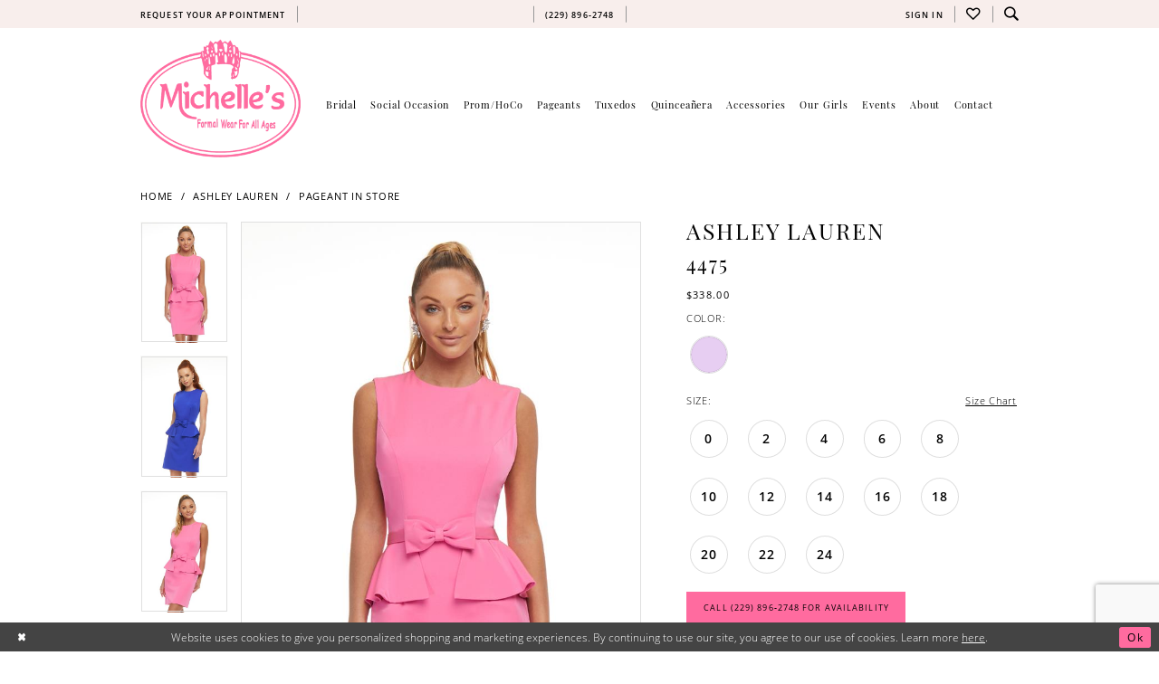

--- FILE ---
content_type: text/html; charset=utf-8
request_url: https://www.google.com/recaptcha/api2/anchor?ar=1&k=6Lcj_zIaAAAAAEPaGR6WdvVAhU7h1T3sbNdPWs4X&co=aHR0cHM6Ly93d3cubWljaGVsbGVzZm9ybWFsd2Vhci5jb206NDQz&hl=en&v=PoyoqOPhxBO7pBk68S4YbpHZ&size=invisible&anchor-ms=20000&execute-ms=30000&cb=icdfa7gq2m8j
body_size: 48626
content:
<!DOCTYPE HTML><html dir="ltr" lang="en"><head><meta http-equiv="Content-Type" content="text/html; charset=UTF-8">
<meta http-equiv="X-UA-Compatible" content="IE=edge">
<title>reCAPTCHA</title>
<style type="text/css">
/* cyrillic-ext */
@font-face {
  font-family: 'Roboto';
  font-style: normal;
  font-weight: 400;
  font-stretch: 100%;
  src: url(//fonts.gstatic.com/s/roboto/v48/KFO7CnqEu92Fr1ME7kSn66aGLdTylUAMa3GUBHMdazTgWw.woff2) format('woff2');
  unicode-range: U+0460-052F, U+1C80-1C8A, U+20B4, U+2DE0-2DFF, U+A640-A69F, U+FE2E-FE2F;
}
/* cyrillic */
@font-face {
  font-family: 'Roboto';
  font-style: normal;
  font-weight: 400;
  font-stretch: 100%;
  src: url(//fonts.gstatic.com/s/roboto/v48/KFO7CnqEu92Fr1ME7kSn66aGLdTylUAMa3iUBHMdazTgWw.woff2) format('woff2');
  unicode-range: U+0301, U+0400-045F, U+0490-0491, U+04B0-04B1, U+2116;
}
/* greek-ext */
@font-face {
  font-family: 'Roboto';
  font-style: normal;
  font-weight: 400;
  font-stretch: 100%;
  src: url(//fonts.gstatic.com/s/roboto/v48/KFO7CnqEu92Fr1ME7kSn66aGLdTylUAMa3CUBHMdazTgWw.woff2) format('woff2');
  unicode-range: U+1F00-1FFF;
}
/* greek */
@font-face {
  font-family: 'Roboto';
  font-style: normal;
  font-weight: 400;
  font-stretch: 100%;
  src: url(//fonts.gstatic.com/s/roboto/v48/KFO7CnqEu92Fr1ME7kSn66aGLdTylUAMa3-UBHMdazTgWw.woff2) format('woff2');
  unicode-range: U+0370-0377, U+037A-037F, U+0384-038A, U+038C, U+038E-03A1, U+03A3-03FF;
}
/* math */
@font-face {
  font-family: 'Roboto';
  font-style: normal;
  font-weight: 400;
  font-stretch: 100%;
  src: url(//fonts.gstatic.com/s/roboto/v48/KFO7CnqEu92Fr1ME7kSn66aGLdTylUAMawCUBHMdazTgWw.woff2) format('woff2');
  unicode-range: U+0302-0303, U+0305, U+0307-0308, U+0310, U+0312, U+0315, U+031A, U+0326-0327, U+032C, U+032F-0330, U+0332-0333, U+0338, U+033A, U+0346, U+034D, U+0391-03A1, U+03A3-03A9, U+03B1-03C9, U+03D1, U+03D5-03D6, U+03F0-03F1, U+03F4-03F5, U+2016-2017, U+2034-2038, U+203C, U+2040, U+2043, U+2047, U+2050, U+2057, U+205F, U+2070-2071, U+2074-208E, U+2090-209C, U+20D0-20DC, U+20E1, U+20E5-20EF, U+2100-2112, U+2114-2115, U+2117-2121, U+2123-214F, U+2190, U+2192, U+2194-21AE, U+21B0-21E5, U+21F1-21F2, U+21F4-2211, U+2213-2214, U+2216-22FF, U+2308-230B, U+2310, U+2319, U+231C-2321, U+2336-237A, U+237C, U+2395, U+239B-23B7, U+23D0, U+23DC-23E1, U+2474-2475, U+25AF, U+25B3, U+25B7, U+25BD, U+25C1, U+25CA, U+25CC, U+25FB, U+266D-266F, U+27C0-27FF, U+2900-2AFF, U+2B0E-2B11, U+2B30-2B4C, U+2BFE, U+3030, U+FF5B, U+FF5D, U+1D400-1D7FF, U+1EE00-1EEFF;
}
/* symbols */
@font-face {
  font-family: 'Roboto';
  font-style: normal;
  font-weight: 400;
  font-stretch: 100%;
  src: url(//fonts.gstatic.com/s/roboto/v48/KFO7CnqEu92Fr1ME7kSn66aGLdTylUAMaxKUBHMdazTgWw.woff2) format('woff2');
  unicode-range: U+0001-000C, U+000E-001F, U+007F-009F, U+20DD-20E0, U+20E2-20E4, U+2150-218F, U+2190, U+2192, U+2194-2199, U+21AF, U+21E6-21F0, U+21F3, U+2218-2219, U+2299, U+22C4-22C6, U+2300-243F, U+2440-244A, U+2460-24FF, U+25A0-27BF, U+2800-28FF, U+2921-2922, U+2981, U+29BF, U+29EB, U+2B00-2BFF, U+4DC0-4DFF, U+FFF9-FFFB, U+10140-1018E, U+10190-1019C, U+101A0, U+101D0-101FD, U+102E0-102FB, U+10E60-10E7E, U+1D2C0-1D2D3, U+1D2E0-1D37F, U+1F000-1F0FF, U+1F100-1F1AD, U+1F1E6-1F1FF, U+1F30D-1F30F, U+1F315, U+1F31C, U+1F31E, U+1F320-1F32C, U+1F336, U+1F378, U+1F37D, U+1F382, U+1F393-1F39F, U+1F3A7-1F3A8, U+1F3AC-1F3AF, U+1F3C2, U+1F3C4-1F3C6, U+1F3CA-1F3CE, U+1F3D4-1F3E0, U+1F3ED, U+1F3F1-1F3F3, U+1F3F5-1F3F7, U+1F408, U+1F415, U+1F41F, U+1F426, U+1F43F, U+1F441-1F442, U+1F444, U+1F446-1F449, U+1F44C-1F44E, U+1F453, U+1F46A, U+1F47D, U+1F4A3, U+1F4B0, U+1F4B3, U+1F4B9, U+1F4BB, U+1F4BF, U+1F4C8-1F4CB, U+1F4D6, U+1F4DA, U+1F4DF, U+1F4E3-1F4E6, U+1F4EA-1F4ED, U+1F4F7, U+1F4F9-1F4FB, U+1F4FD-1F4FE, U+1F503, U+1F507-1F50B, U+1F50D, U+1F512-1F513, U+1F53E-1F54A, U+1F54F-1F5FA, U+1F610, U+1F650-1F67F, U+1F687, U+1F68D, U+1F691, U+1F694, U+1F698, U+1F6AD, U+1F6B2, U+1F6B9-1F6BA, U+1F6BC, U+1F6C6-1F6CF, U+1F6D3-1F6D7, U+1F6E0-1F6EA, U+1F6F0-1F6F3, U+1F6F7-1F6FC, U+1F700-1F7FF, U+1F800-1F80B, U+1F810-1F847, U+1F850-1F859, U+1F860-1F887, U+1F890-1F8AD, U+1F8B0-1F8BB, U+1F8C0-1F8C1, U+1F900-1F90B, U+1F93B, U+1F946, U+1F984, U+1F996, U+1F9E9, U+1FA00-1FA6F, U+1FA70-1FA7C, U+1FA80-1FA89, U+1FA8F-1FAC6, U+1FACE-1FADC, U+1FADF-1FAE9, U+1FAF0-1FAF8, U+1FB00-1FBFF;
}
/* vietnamese */
@font-face {
  font-family: 'Roboto';
  font-style: normal;
  font-weight: 400;
  font-stretch: 100%;
  src: url(//fonts.gstatic.com/s/roboto/v48/KFO7CnqEu92Fr1ME7kSn66aGLdTylUAMa3OUBHMdazTgWw.woff2) format('woff2');
  unicode-range: U+0102-0103, U+0110-0111, U+0128-0129, U+0168-0169, U+01A0-01A1, U+01AF-01B0, U+0300-0301, U+0303-0304, U+0308-0309, U+0323, U+0329, U+1EA0-1EF9, U+20AB;
}
/* latin-ext */
@font-face {
  font-family: 'Roboto';
  font-style: normal;
  font-weight: 400;
  font-stretch: 100%;
  src: url(//fonts.gstatic.com/s/roboto/v48/KFO7CnqEu92Fr1ME7kSn66aGLdTylUAMa3KUBHMdazTgWw.woff2) format('woff2');
  unicode-range: U+0100-02BA, U+02BD-02C5, U+02C7-02CC, U+02CE-02D7, U+02DD-02FF, U+0304, U+0308, U+0329, U+1D00-1DBF, U+1E00-1E9F, U+1EF2-1EFF, U+2020, U+20A0-20AB, U+20AD-20C0, U+2113, U+2C60-2C7F, U+A720-A7FF;
}
/* latin */
@font-face {
  font-family: 'Roboto';
  font-style: normal;
  font-weight: 400;
  font-stretch: 100%;
  src: url(//fonts.gstatic.com/s/roboto/v48/KFO7CnqEu92Fr1ME7kSn66aGLdTylUAMa3yUBHMdazQ.woff2) format('woff2');
  unicode-range: U+0000-00FF, U+0131, U+0152-0153, U+02BB-02BC, U+02C6, U+02DA, U+02DC, U+0304, U+0308, U+0329, U+2000-206F, U+20AC, U+2122, U+2191, U+2193, U+2212, U+2215, U+FEFF, U+FFFD;
}
/* cyrillic-ext */
@font-face {
  font-family: 'Roboto';
  font-style: normal;
  font-weight: 500;
  font-stretch: 100%;
  src: url(//fonts.gstatic.com/s/roboto/v48/KFO7CnqEu92Fr1ME7kSn66aGLdTylUAMa3GUBHMdazTgWw.woff2) format('woff2');
  unicode-range: U+0460-052F, U+1C80-1C8A, U+20B4, U+2DE0-2DFF, U+A640-A69F, U+FE2E-FE2F;
}
/* cyrillic */
@font-face {
  font-family: 'Roboto';
  font-style: normal;
  font-weight: 500;
  font-stretch: 100%;
  src: url(//fonts.gstatic.com/s/roboto/v48/KFO7CnqEu92Fr1ME7kSn66aGLdTylUAMa3iUBHMdazTgWw.woff2) format('woff2');
  unicode-range: U+0301, U+0400-045F, U+0490-0491, U+04B0-04B1, U+2116;
}
/* greek-ext */
@font-face {
  font-family: 'Roboto';
  font-style: normal;
  font-weight: 500;
  font-stretch: 100%;
  src: url(//fonts.gstatic.com/s/roboto/v48/KFO7CnqEu92Fr1ME7kSn66aGLdTylUAMa3CUBHMdazTgWw.woff2) format('woff2');
  unicode-range: U+1F00-1FFF;
}
/* greek */
@font-face {
  font-family: 'Roboto';
  font-style: normal;
  font-weight: 500;
  font-stretch: 100%;
  src: url(//fonts.gstatic.com/s/roboto/v48/KFO7CnqEu92Fr1ME7kSn66aGLdTylUAMa3-UBHMdazTgWw.woff2) format('woff2');
  unicode-range: U+0370-0377, U+037A-037F, U+0384-038A, U+038C, U+038E-03A1, U+03A3-03FF;
}
/* math */
@font-face {
  font-family: 'Roboto';
  font-style: normal;
  font-weight: 500;
  font-stretch: 100%;
  src: url(//fonts.gstatic.com/s/roboto/v48/KFO7CnqEu92Fr1ME7kSn66aGLdTylUAMawCUBHMdazTgWw.woff2) format('woff2');
  unicode-range: U+0302-0303, U+0305, U+0307-0308, U+0310, U+0312, U+0315, U+031A, U+0326-0327, U+032C, U+032F-0330, U+0332-0333, U+0338, U+033A, U+0346, U+034D, U+0391-03A1, U+03A3-03A9, U+03B1-03C9, U+03D1, U+03D5-03D6, U+03F0-03F1, U+03F4-03F5, U+2016-2017, U+2034-2038, U+203C, U+2040, U+2043, U+2047, U+2050, U+2057, U+205F, U+2070-2071, U+2074-208E, U+2090-209C, U+20D0-20DC, U+20E1, U+20E5-20EF, U+2100-2112, U+2114-2115, U+2117-2121, U+2123-214F, U+2190, U+2192, U+2194-21AE, U+21B0-21E5, U+21F1-21F2, U+21F4-2211, U+2213-2214, U+2216-22FF, U+2308-230B, U+2310, U+2319, U+231C-2321, U+2336-237A, U+237C, U+2395, U+239B-23B7, U+23D0, U+23DC-23E1, U+2474-2475, U+25AF, U+25B3, U+25B7, U+25BD, U+25C1, U+25CA, U+25CC, U+25FB, U+266D-266F, U+27C0-27FF, U+2900-2AFF, U+2B0E-2B11, U+2B30-2B4C, U+2BFE, U+3030, U+FF5B, U+FF5D, U+1D400-1D7FF, U+1EE00-1EEFF;
}
/* symbols */
@font-face {
  font-family: 'Roboto';
  font-style: normal;
  font-weight: 500;
  font-stretch: 100%;
  src: url(//fonts.gstatic.com/s/roboto/v48/KFO7CnqEu92Fr1ME7kSn66aGLdTylUAMaxKUBHMdazTgWw.woff2) format('woff2');
  unicode-range: U+0001-000C, U+000E-001F, U+007F-009F, U+20DD-20E0, U+20E2-20E4, U+2150-218F, U+2190, U+2192, U+2194-2199, U+21AF, U+21E6-21F0, U+21F3, U+2218-2219, U+2299, U+22C4-22C6, U+2300-243F, U+2440-244A, U+2460-24FF, U+25A0-27BF, U+2800-28FF, U+2921-2922, U+2981, U+29BF, U+29EB, U+2B00-2BFF, U+4DC0-4DFF, U+FFF9-FFFB, U+10140-1018E, U+10190-1019C, U+101A0, U+101D0-101FD, U+102E0-102FB, U+10E60-10E7E, U+1D2C0-1D2D3, U+1D2E0-1D37F, U+1F000-1F0FF, U+1F100-1F1AD, U+1F1E6-1F1FF, U+1F30D-1F30F, U+1F315, U+1F31C, U+1F31E, U+1F320-1F32C, U+1F336, U+1F378, U+1F37D, U+1F382, U+1F393-1F39F, U+1F3A7-1F3A8, U+1F3AC-1F3AF, U+1F3C2, U+1F3C4-1F3C6, U+1F3CA-1F3CE, U+1F3D4-1F3E0, U+1F3ED, U+1F3F1-1F3F3, U+1F3F5-1F3F7, U+1F408, U+1F415, U+1F41F, U+1F426, U+1F43F, U+1F441-1F442, U+1F444, U+1F446-1F449, U+1F44C-1F44E, U+1F453, U+1F46A, U+1F47D, U+1F4A3, U+1F4B0, U+1F4B3, U+1F4B9, U+1F4BB, U+1F4BF, U+1F4C8-1F4CB, U+1F4D6, U+1F4DA, U+1F4DF, U+1F4E3-1F4E6, U+1F4EA-1F4ED, U+1F4F7, U+1F4F9-1F4FB, U+1F4FD-1F4FE, U+1F503, U+1F507-1F50B, U+1F50D, U+1F512-1F513, U+1F53E-1F54A, U+1F54F-1F5FA, U+1F610, U+1F650-1F67F, U+1F687, U+1F68D, U+1F691, U+1F694, U+1F698, U+1F6AD, U+1F6B2, U+1F6B9-1F6BA, U+1F6BC, U+1F6C6-1F6CF, U+1F6D3-1F6D7, U+1F6E0-1F6EA, U+1F6F0-1F6F3, U+1F6F7-1F6FC, U+1F700-1F7FF, U+1F800-1F80B, U+1F810-1F847, U+1F850-1F859, U+1F860-1F887, U+1F890-1F8AD, U+1F8B0-1F8BB, U+1F8C0-1F8C1, U+1F900-1F90B, U+1F93B, U+1F946, U+1F984, U+1F996, U+1F9E9, U+1FA00-1FA6F, U+1FA70-1FA7C, U+1FA80-1FA89, U+1FA8F-1FAC6, U+1FACE-1FADC, U+1FADF-1FAE9, U+1FAF0-1FAF8, U+1FB00-1FBFF;
}
/* vietnamese */
@font-face {
  font-family: 'Roboto';
  font-style: normal;
  font-weight: 500;
  font-stretch: 100%;
  src: url(//fonts.gstatic.com/s/roboto/v48/KFO7CnqEu92Fr1ME7kSn66aGLdTylUAMa3OUBHMdazTgWw.woff2) format('woff2');
  unicode-range: U+0102-0103, U+0110-0111, U+0128-0129, U+0168-0169, U+01A0-01A1, U+01AF-01B0, U+0300-0301, U+0303-0304, U+0308-0309, U+0323, U+0329, U+1EA0-1EF9, U+20AB;
}
/* latin-ext */
@font-face {
  font-family: 'Roboto';
  font-style: normal;
  font-weight: 500;
  font-stretch: 100%;
  src: url(//fonts.gstatic.com/s/roboto/v48/KFO7CnqEu92Fr1ME7kSn66aGLdTylUAMa3KUBHMdazTgWw.woff2) format('woff2');
  unicode-range: U+0100-02BA, U+02BD-02C5, U+02C7-02CC, U+02CE-02D7, U+02DD-02FF, U+0304, U+0308, U+0329, U+1D00-1DBF, U+1E00-1E9F, U+1EF2-1EFF, U+2020, U+20A0-20AB, U+20AD-20C0, U+2113, U+2C60-2C7F, U+A720-A7FF;
}
/* latin */
@font-face {
  font-family: 'Roboto';
  font-style: normal;
  font-weight: 500;
  font-stretch: 100%;
  src: url(//fonts.gstatic.com/s/roboto/v48/KFO7CnqEu92Fr1ME7kSn66aGLdTylUAMa3yUBHMdazQ.woff2) format('woff2');
  unicode-range: U+0000-00FF, U+0131, U+0152-0153, U+02BB-02BC, U+02C6, U+02DA, U+02DC, U+0304, U+0308, U+0329, U+2000-206F, U+20AC, U+2122, U+2191, U+2193, U+2212, U+2215, U+FEFF, U+FFFD;
}
/* cyrillic-ext */
@font-face {
  font-family: 'Roboto';
  font-style: normal;
  font-weight: 900;
  font-stretch: 100%;
  src: url(//fonts.gstatic.com/s/roboto/v48/KFO7CnqEu92Fr1ME7kSn66aGLdTylUAMa3GUBHMdazTgWw.woff2) format('woff2');
  unicode-range: U+0460-052F, U+1C80-1C8A, U+20B4, U+2DE0-2DFF, U+A640-A69F, U+FE2E-FE2F;
}
/* cyrillic */
@font-face {
  font-family: 'Roboto';
  font-style: normal;
  font-weight: 900;
  font-stretch: 100%;
  src: url(//fonts.gstatic.com/s/roboto/v48/KFO7CnqEu92Fr1ME7kSn66aGLdTylUAMa3iUBHMdazTgWw.woff2) format('woff2');
  unicode-range: U+0301, U+0400-045F, U+0490-0491, U+04B0-04B1, U+2116;
}
/* greek-ext */
@font-face {
  font-family: 'Roboto';
  font-style: normal;
  font-weight: 900;
  font-stretch: 100%;
  src: url(//fonts.gstatic.com/s/roboto/v48/KFO7CnqEu92Fr1ME7kSn66aGLdTylUAMa3CUBHMdazTgWw.woff2) format('woff2');
  unicode-range: U+1F00-1FFF;
}
/* greek */
@font-face {
  font-family: 'Roboto';
  font-style: normal;
  font-weight: 900;
  font-stretch: 100%;
  src: url(//fonts.gstatic.com/s/roboto/v48/KFO7CnqEu92Fr1ME7kSn66aGLdTylUAMa3-UBHMdazTgWw.woff2) format('woff2');
  unicode-range: U+0370-0377, U+037A-037F, U+0384-038A, U+038C, U+038E-03A1, U+03A3-03FF;
}
/* math */
@font-face {
  font-family: 'Roboto';
  font-style: normal;
  font-weight: 900;
  font-stretch: 100%;
  src: url(//fonts.gstatic.com/s/roboto/v48/KFO7CnqEu92Fr1ME7kSn66aGLdTylUAMawCUBHMdazTgWw.woff2) format('woff2');
  unicode-range: U+0302-0303, U+0305, U+0307-0308, U+0310, U+0312, U+0315, U+031A, U+0326-0327, U+032C, U+032F-0330, U+0332-0333, U+0338, U+033A, U+0346, U+034D, U+0391-03A1, U+03A3-03A9, U+03B1-03C9, U+03D1, U+03D5-03D6, U+03F0-03F1, U+03F4-03F5, U+2016-2017, U+2034-2038, U+203C, U+2040, U+2043, U+2047, U+2050, U+2057, U+205F, U+2070-2071, U+2074-208E, U+2090-209C, U+20D0-20DC, U+20E1, U+20E5-20EF, U+2100-2112, U+2114-2115, U+2117-2121, U+2123-214F, U+2190, U+2192, U+2194-21AE, U+21B0-21E5, U+21F1-21F2, U+21F4-2211, U+2213-2214, U+2216-22FF, U+2308-230B, U+2310, U+2319, U+231C-2321, U+2336-237A, U+237C, U+2395, U+239B-23B7, U+23D0, U+23DC-23E1, U+2474-2475, U+25AF, U+25B3, U+25B7, U+25BD, U+25C1, U+25CA, U+25CC, U+25FB, U+266D-266F, U+27C0-27FF, U+2900-2AFF, U+2B0E-2B11, U+2B30-2B4C, U+2BFE, U+3030, U+FF5B, U+FF5D, U+1D400-1D7FF, U+1EE00-1EEFF;
}
/* symbols */
@font-face {
  font-family: 'Roboto';
  font-style: normal;
  font-weight: 900;
  font-stretch: 100%;
  src: url(//fonts.gstatic.com/s/roboto/v48/KFO7CnqEu92Fr1ME7kSn66aGLdTylUAMaxKUBHMdazTgWw.woff2) format('woff2');
  unicode-range: U+0001-000C, U+000E-001F, U+007F-009F, U+20DD-20E0, U+20E2-20E4, U+2150-218F, U+2190, U+2192, U+2194-2199, U+21AF, U+21E6-21F0, U+21F3, U+2218-2219, U+2299, U+22C4-22C6, U+2300-243F, U+2440-244A, U+2460-24FF, U+25A0-27BF, U+2800-28FF, U+2921-2922, U+2981, U+29BF, U+29EB, U+2B00-2BFF, U+4DC0-4DFF, U+FFF9-FFFB, U+10140-1018E, U+10190-1019C, U+101A0, U+101D0-101FD, U+102E0-102FB, U+10E60-10E7E, U+1D2C0-1D2D3, U+1D2E0-1D37F, U+1F000-1F0FF, U+1F100-1F1AD, U+1F1E6-1F1FF, U+1F30D-1F30F, U+1F315, U+1F31C, U+1F31E, U+1F320-1F32C, U+1F336, U+1F378, U+1F37D, U+1F382, U+1F393-1F39F, U+1F3A7-1F3A8, U+1F3AC-1F3AF, U+1F3C2, U+1F3C4-1F3C6, U+1F3CA-1F3CE, U+1F3D4-1F3E0, U+1F3ED, U+1F3F1-1F3F3, U+1F3F5-1F3F7, U+1F408, U+1F415, U+1F41F, U+1F426, U+1F43F, U+1F441-1F442, U+1F444, U+1F446-1F449, U+1F44C-1F44E, U+1F453, U+1F46A, U+1F47D, U+1F4A3, U+1F4B0, U+1F4B3, U+1F4B9, U+1F4BB, U+1F4BF, U+1F4C8-1F4CB, U+1F4D6, U+1F4DA, U+1F4DF, U+1F4E3-1F4E6, U+1F4EA-1F4ED, U+1F4F7, U+1F4F9-1F4FB, U+1F4FD-1F4FE, U+1F503, U+1F507-1F50B, U+1F50D, U+1F512-1F513, U+1F53E-1F54A, U+1F54F-1F5FA, U+1F610, U+1F650-1F67F, U+1F687, U+1F68D, U+1F691, U+1F694, U+1F698, U+1F6AD, U+1F6B2, U+1F6B9-1F6BA, U+1F6BC, U+1F6C6-1F6CF, U+1F6D3-1F6D7, U+1F6E0-1F6EA, U+1F6F0-1F6F3, U+1F6F7-1F6FC, U+1F700-1F7FF, U+1F800-1F80B, U+1F810-1F847, U+1F850-1F859, U+1F860-1F887, U+1F890-1F8AD, U+1F8B0-1F8BB, U+1F8C0-1F8C1, U+1F900-1F90B, U+1F93B, U+1F946, U+1F984, U+1F996, U+1F9E9, U+1FA00-1FA6F, U+1FA70-1FA7C, U+1FA80-1FA89, U+1FA8F-1FAC6, U+1FACE-1FADC, U+1FADF-1FAE9, U+1FAF0-1FAF8, U+1FB00-1FBFF;
}
/* vietnamese */
@font-face {
  font-family: 'Roboto';
  font-style: normal;
  font-weight: 900;
  font-stretch: 100%;
  src: url(//fonts.gstatic.com/s/roboto/v48/KFO7CnqEu92Fr1ME7kSn66aGLdTylUAMa3OUBHMdazTgWw.woff2) format('woff2');
  unicode-range: U+0102-0103, U+0110-0111, U+0128-0129, U+0168-0169, U+01A0-01A1, U+01AF-01B0, U+0300-0301, U+0303-0304, U+0308-0309, U+0323, U+0329, U+1EA0-1EF9, U+20AB;
}
/* latin-ext */
@font-face {
  font-family: 'Roboto';
  font-style: normal;
  font-weight: 900;
  font-stretch: 100%;
  src: url(//fonts.gstatic.com/s/roboto/v48/KFO7CnqEu92Fr1ME7kSn66aGLdTylUAMa3KUBHMdazTgWw.woff2) format('woff2');
  unicode-range: U+0100-02BA, U+02BD-02C5, U+02C7-02CC, U+02CE-02D7, U+02DD-02FF, U+0304, U+0308, U+0329, U+1D00-1DBF, U+1E00-1E9F, U+1EF2-1EFF, U+2020, U+20A0-20AB, U+20AD-20C0, U+2113, U+2C60-2C7F, U+A720-A7FF;
}
/* latin */
@font-face {
  font-family: 'Roboto';
  font-style: normal;
  font-weight: 900;
  font-stretch: 100%;
  src: url(//fonts.gstatic.com/s/roboto/v48/KFO7CnqEu92Fr1ME7kSn66aGLdTylUAMa3yUBHMdazQ.woff2) format('woff2');
  unicode-range: U+0000-00FF, U+0131, U+0152-0153, U+02BB-02BC, U+02C6, U+02DA, U+02DC, U+0304, U+0308, U+0329, U+2000-206F, U+20AC, U+2122, U+2191, U+2193, U+2212, U+2215, U+FEFF, U+FFFD;
}

</style>
<link rel="stylesheet" type="text/css" href="https://www.gstatic.com/recaptcha/releases/PoyoqOPhxBO7pBk68S4YbpHZ/styles__ltr.css">
<script nonce="Rvg3om5pzKWGsGAxONK4OQ" type="text/javascript">window['__recaptcha_api'] = 'https://www.google.com/recaptcha/api2/';</script>
<script type="text/javascript" src="https://www.gstatic.com/recaptcha/releases/PoyoqOPhxBO7pBk68S4YbpHZ/recaptcha__en.js" nonce="Rvg3om5pzKWGsGAxONK4OQ">
      
    </script></head>
<body><div id="rc-anchor-alert" class="rc-anchor-alert"></div>
<input type="hidden" id="recaptcha-token" value="[base64]">
<script type="text/javascript" nonce="Rvg3om5pzKWGsGAxONK4OQ">
      recaptcha.anchor.Main.init("[\x22ainput\x22,[\x22bgdata\x22,\x22\x22,\[base64]/[base64]/[base64]/[base64]/[base64]/UltsKytdPUU6KEU8MjA0OD9SW2wrK109RT4+NnwxOTI6KChFJjY0NTEyKT09NTUyOTYmJk0rMTxjLmxlbmd0aCYmKGMuY2hhckNvZGVBdChNKzEpJjY0NTEyKT09NTYzMjA/[base64]/[base64]/[base64]/[base64]/[base64]/[base64]/[base64]\x22,\[base64]\\u003d\x22,\[base64]/VWDCpHkewp9Kw4vClW9naghjwo3CqjsSSkYlAcODJ8Onw5kBw57DhgjDmHZVw7/DjSU3w4XCvgEEPcOYwoVCw4DDs8O0w5zCosKAJcOqw4fDqVMfw5Fyw4B8DsKmNMKAwpAKXsOTwoofwr4BSMO/w7w4FwLDk8OOwp8bw4wiTMK3G8OIwrrCmMOyWR1Dcj/CuSHCtzbDnMKCWMO9wp7CusOlBAIwNw/[base64]/CgcOaJMKvY8KGwoDCoz7CpsKGdMKaCmw1w6DDjsKiw44SDcKqw4fCtTPDlsKWM8K9w6Bsw73CoMOmwrzClQ0Mw5Qow6vDucO6NMKKw5bCv8KudMO1KAJCw5xZwpxhwq/[base64]/CqQfDkMOsJA3CijvDs8KnRcKtJ14VflZ6NmnCgMK8w4UwwqVCBBFrw53Cu8KKw4bDkMKaw4PCghQzOcOBAj3DgAZNw6vCgcOPa8O5wqfDqTfDj8KRwqRbNcKlwqfDpcOneSgxa8KUw6/[base64]/DiMOOwrrDuAYyIsO2eQLCjRTDosKBITl9w4BAOVPCnlYWwqzDsTjDg8Kqa3vClMO/w68UJcObOcORWWrCqxMrw5/CgEPCusK8wqzDuMKQDHFXwoB/w5sdEMK2E8OXwprCpEptw5rDkD9Qw5nCgG/CjmIOwpMqTsOXZMKewoVhHg/DuDoyBsKgLnnCqcKCw4pmwr5kwqgawoTDk8KQwp3CqW3DrUd3HMOyZ1B3TxPDkGFTwo7Cqy3Ch8KeTh8hw7kXHW1mw5TCt8OuDmTCqlg2TcOMJMK3JMKWRMOEwo9owrnCpgwSPnrCmnHCslPCsXtkfMKOw71GJMO/MFw6w4DCt8K0BkJER8OvEMK1wrrCngnCsi4EGFp/wr3CtUXDi1zDknh3HEF2w6HCkGfDlMO3w44Ew5VlAFFOw5JmO29UCsOKwpcfw7oEw6F5wpXDuMKfwpLDr0XDmyPDocOTclJ/XCHCn8OTwrrCrXfDvTVifSjDi8OQdsOyw6tSc8KkwqjDnsK6KMOoIsO/w691w4pow54fwrbCgRPDlU8YfsOSwoA8w41KMRBow58pw7TDpcO9w4/DlV45e8KOw4TDqmcSwoXCp8KreMOQV2LCni/DjgDDssKIUUfDvcOzccKBw51FUCwhZBLDg8OCRzXCiF47Iy1RJE7CtkLDvMKhB8OiJ8KNCXrDvTbClw/DokxiwqUMR8OuYMO2wq/DlGNIR2rCg8K2MA9fw40twrwAw41jcwYSw68UD27DoTDDtk4IwqjCm8Kfw4Flw6/[base64]/aMObI8KIZxHDoMOgRcKDwr4zwrLDqB7DpyZzOChjJVXDusOYK2PDncKhOsKpI01VFcK2w4hXbMK/w4Vgw43CsjPCicK7aUvCozDDmnDDhMKAw4Bbb8KtwqHDmcOnGcO1w7/DrsOjwolzwp7Dv8OHGjkYw5vDvkU0Xg/CmsO1M8OROSchZMKyO8KXZHQqw40lDxzCuDHDjX/CrMKtOcKJKcK7w4xCdmZUw51yOcOVXhwLQjbCrMOIw6IFBkxvwot5wrzDggHDoMOWw4jDmmcaEzsKeFYfw6VFwr1/w4UvIsO9ccOgScKcA3sXNQzCkXA2a8OCez4WwozCpw1gwoTDmmjCnk7DocK+wpLCkMOua8OoY8K/EHXDhE/Cl8OIw4bDrsKRDyzCosO0Y8KbwojDgi7DgMKDYMKNHnJLZCURKcKLw7bCkU/[base64]/M2/ClcOPwpLChzdgw486Qlc9wpFdw6TCncKtw6wiwrTCpcKyw65wwo8lw7deLUPCtUpjPz9Yw409BS9wB8K+wo/DuhFEYXU7wrTDosKqAToGInIswrLDpMKjw6bCn8OUwrUQw7/DjMOCwqUIecKfw5nDicKYwqzClltzw5nCg8KeRMOJBsKww6bDlsO0c8K1UjEIRhPDtjcjw6ICwqDDoVLDgBfCsMOOw4bDgAvDrsKWYFjDqxlswqUnE8OmP1/DunrCom4NN8O/EXzCjCx1w5TCtQdJw6zDvg/[base64]/Ds8KUw4LCkwDDiAPDqinDgsKEw5/[base64]/Cl8KuwpjCuBPDg3PCr8KbHQoyQxUCwp/CoUDDjR7CriPCscK3w70awoQ8w4FeWjNLcgXDqAMAwoU3w6xKw7TDsC3DpA7DvcOoEVFbw5vDhsOZw7rCviDDqMKIRMO2woAawpNTdA5eRsKuw7LDo8O7wrfCr8KPOMKEMg/[base64]/CrcKoE8Ojw5XCnMOewoprQSQ9w61QdQPDk8O2w6ZAICnDvSfCksKIwqlecG8rw4nCpQEKwp0QYzXDn8KQwpTDg3Vpw5A+wpTCpmrCrgs7w5jCmG3DvcKQwqE/UMKGw77Dt0rCgDzDusO/wrICaWklw44dwpEbWsOlJ8Orw6fCsxTCqD/CvsKsSyVdQ8KvwrbDusKiwr7DucK3PzMHXyXDiyvDtMKZaFk2VcOzV8O8w6zDhMO/[base64]/DvRHDoipXVz3CoMOjScKow5AUw61hB8KRwr7DqyDDiDx4w4wPU8OLX8K6w5HCjFBMwpZ1ZjrDssKIw6jDgU/Cr8OBwp57w5UBLU/CgkcbU3zDiXXCscK3AMKVA8OHwp3CqcOQwrFaHsKfwpR+S2rDgMO5I0nCm2JZdmjClcOVw6vDp8ODwpsmwpDCqMKkw4l1w41ow4M5w7rCnzlJw40IwrQOw5gRS8KwcsKSZMKmwosmFcO9w6Jeb8O+wqYfwq9Yw4A6w7nCncOMPcOXw63CjQ8NwqB6w7wkRAlaw5/DnsKzwpzDpRfCnMOUJsKYw5sNDMORwqJiXkjClcKDwqjCgx/ClsK6HMKFw7fDi1jCiMKTw7g/woTDiAJ4Wzg6Q8Oawo9fw5fDrcKlSMKew5fCkcKXwqrDq8KXJxV9G8OJIMOhQxYiV3LCpHQLwr8HbgnDhcK2KcK3TcKZwqdbwqjCkiVPw7rCrMK+esK7MQDDs8K8wo54a1bCr8KiQ2RPwqcRMsOnw54kworCqwPClgDDgC/CncOgEsKBw6bDtSLDlsKcw6zDv1pnacOCJcKmw7TDpkvDtMO4SsKaw4DCl8KwI1t/wq/[base64]/Cv8Kdw6tvHQjCtWk7QGlHGsKhJGVzTAbCgcOATx9LYUlqw4TCosO2wqLCucOlZmYJLsKWw40jwpgYw5zDo8KeIDDDlQFrUcOtAyTCq8KgBR3DhsO9P8K2w69wwrHDhDXDslPCmzrCrkTCkwPDksO2KgVTw44pw7Y4KsOFN8K2FH5nKhDDmA/DqSTCk33DmEzClcKyw5tMw6TCpsK3JA/DrgrCkMODAQDCnR/DvcKWw5cZC8KhRxIcw4XCuDrDnDTDrcOzfMOnwqLCpg8+byTCnhfCmSXClXcUJwPCi8Oqw5wKwpHDrcOodUrChGZ7Gk7ClcKZwqbDkRHDpcOHElTDvsOEHSNUw4NCwonDmsK4aR/[base64]/DgMOVIxvDusKhdiheJcO4w5HDtsKgwqHDgijDssOIclbDm8Kqwp02wonCuD/[base64]/w4hGLcKNw4bDjWDDoC4+w77DjDtsw7liAEduw7DCk8ONN0PDlcKLEMOjasKpdMODw6DDkHHDlcKzA8O+AWzDkA/Cm8OPw4vCrx5IV8O7wod2Il1MYxPCu28mRsOlw6xFwoY4b1HCv3nCv3MgwqFLw5fChsKTwoHDpcK+MyNewoxDeMKebG8fFh7DkmdCXhtTwo8qbEZSXlV+ZWtXBSlKw503I2DCgMO7fsOBwr/Dli7DssOlPMOicFsnwojCm8K3HxgDwpQoZ8Kzw4PCqiHDt8KifSvCo8K3w7bCscOlw581w4fCjsOsaTMKwobCjTfDhj/CjzpWSjoFEBw1wr/ChsOSwqURwrfCrsK6aHzDrcK6bi7CngvDqDPDuyB0w4Uew73CtRhDw7LCtxJuMU3CvgYnR1HDpgN8wr3ClcKWTcOxwpDCjsOmb8KMKcOSw4Zrw5U7wrDDgDDDsQAVwqDDjzpvwo/DrHXDqcOSYsONSmw1PsOjGTggwqvDpMOPw75VTMOxQ0bDlmDDlhXCrsK5LSRqf8OGw4vDlSPCvcOawq/DmT1gUH3CiMOPw6PCj8KtwpnCpgtmwpfDqMKowqtCw7snw4s2FU0Dw4PDj8KJJT3CgMO/VB3CkFjDqsOHPU1xwqE8wpIFw6c7w5PDhysyw55ACcObw65wwpPDpAM0YcOuwqfDq8OODMODTwhYW3EXcQnCjcOPYcO1G8O8w7ZycsOAGcKoV8OdLMOQwpLCoxbCnEYtbFvCmsODb23DnMO7w4jDn8OAejfCncOsSB4BQA7DuDMbwq/[base64]/[base64]/ChsKNwqPCsiLCrMOVwqwHKcKMD8O6woAhw47Dn8KiSsKlw6YOw6M3w5QDXFHDpz1qwpcJw7kdwprDmMOGdsOJwrHDiBAjw442WsOyH1PCixIVw6MZfhhPw5HCjHhOcMKHd8OyU8KFI8KXSFzCsBbDpMOnE8OOCiHCqjbDucKuD8Ojw5sQW8Kqf8K4w7XCmcOGwr8/ZMO2wqfDjz/CssK8wqLCk8OKYVYrFT7DlgjDhwQPScKkFArDtsKBw5YSDCsowrXChcKSUBrCvFR2w4vCk0xHdcOtSMOHw5RBwo9ZVSspwqTCuzfCrsKIA2YkJxgmDjnCt8OBe2LDnD/CrRw8YsOWw7HChMKOKDtqwpcdwqzDthQVJx3Cgz0iw5xzwrtgKxIZMcKtwq/CncOLw4Agw6rDh8ORMS/CpcK+wrFCwqfDjDLCh8OiRR7Ct8KfwqBLw7Q9w4nCgsKSwoNGw7XDrxrCu8Oaw41WawPCnsOfPGrDgk9scmHClcOlI8KjR8Ogw7VGBMKew5pxS3JbBC/[base64]/[base64]/w5M+w74tOsKLw4N1wqfDjwUPHVMIw7hbw7pzCzd0Q8OCw4TCoMKjw7fCnBfDgAxnD8OYZMOab8O3w7bDmMOsXQ/CoX5bIj7DjMOsNsOoMm0BMsObRVjDssKaWcOjw6TCtMOGaMKNw6jDrznDlHfCrhjCoMOXwpLCi8K1LWNPCzFzRAnChsOzwqbCjMKWwqLCqMOdH8KISgdGXC4/w4l2JMO2MBnCtcKXwrEow4DCqn8RwpLCscK2wpbCiS3DksOWw7fDtcOrwpcTwo9ccsOcwovDjsKWYMK9HMKkw6jCpcKlGg7CrTrDsBrDosOLwqMgWURjXMK1wpgYc8KHwr7DmMKbPwjDncKIdsKLwr/Dq8KobsKEai4oDXXDlcODfMO4bkp1wo7CtCsjY8OQMAoVwqbDn8O6FlrCo8KZwolzF8K0McOMwpBWwq1Rb8OzwpotECQbTRtzM1nCt8KoUcKgLVfCqcKkJMKMVyAQwpzCpsKHWMOcfhbDpsODw5gZLsK6w7ojw5stV2ZUO8O/U3vCowPDp8O+AsO1GBTCvMO3wo9swoA2wq/DsMOOwrvCu10Ew5BzwqoEacOpJMKdWigofcKgw4PCoStwalLDgMO1Vj52e8KRez1qwq5mRgfDrcKZPsOmayPDkyvCqA8BbsOdwqMJCgBWGwHDp8OZNSzCtMOwwo4CF8KDwq/CrMOLc8OMPMKhwqzCkMOGwqDDhzQxwqfCtsK3GcKfZ8OwIsKfCD7DinDDsMOWSsOtImI+wqZDwoTCvW7DnEcVIMKQMWXDhXAcwr0UJ0jDuwHChQTCjyXDlMO+w6nDo8OHwr/CpjjDn3nCl8OVwqkHYcKuw6MYwrTChVFgw59fXm3Co2nDlsORw7oOFH3ChhPDt8KiVETDgl49B30iw5QkDcKDwr7CucOufcOZBiJ2PA4Rwp8WwqTChsOrOwRHXcKuw6Miw5JFZklPGjfDk8KPTyszcxnDnMOPw7LDhn3CisOUVjtpLCHDssOHKzTDu8OUw5/DjhrDiRQrOsKOw6pww4TDiyk7w6jDoV1zIsOsw7Ukw5N3w4ZVLMK3fMKrP8OpZcKawqQpwr0vw4lUXsO/YcOLK8OSwoTCv8OwwoTDmDBmw7nDlmUAGcOyecKZfcKQfMKvBShZQMOXw4DDocK7wpHDm8K7cnNgXsKlcVhxwpHDlsKuwoHCgsKPQ8O3KRlaZDAvf0d6TcKEYMKcwofDmMKiwrkRw7zCmsOIw7deX8O7QsOHLcOTw7sCw6/Cs8Oiw7jDiMOBwqUPGR3CoUrCtcKGVGfClcKQw7nDqDLDhmTCnMKYwoNVY8OTSsO9w7/CqzvDtVJFwq/Dg8KdYcOqw57Ds8Ohw6tmRcKtw5XDu8OvCcKDwrBrQMOTWzrDi8Kgw63CmwQcw7nCs8KsZ1jDlErDvcKAwps0w4UmKcKcw5N8X8OgeA/CpcKYGwjCg1HDix8VYcOEaBfDglHCqRfChHPChnPDk2QDEsK1Z8KywrjDrMO3wqjDuQPDuW/Co2/CmMK/wphZMwrCtzfCrQ/CjsKuEMOsw41Xwq0xQMKzdmpvw69zfH8NworCqsO7WsKMKyjDpWPDtMKQwqbCkXVbwp3DsynDghoQRyjDq0J/[base64]/DoWJKF8OGbmrChMOLJMORIVATE8OIw7U7w5MZw6fDsDLDnQFmw6FzRH/CgMOuw7jDqsKxwqATVTgcw4lrwpLDusO/w50nw6kTwpbCmmASw7Zuw594w7M/wopiw5TCnsKsNjDCollRwrV0ayxjwoPCn8OPWMOrNm/Dl8OSfsODwoLCh8OVJ8KSwpfCmcOiwrA7w5YFIsO9w5EpwqxcFGlAMC1SO8OOagfDtsOifMO6ZsODw7Ynw4dZci4Rc8OfwqDDnQ4/BsK5wqbCpsOkwpjCmSkQwrbDgFBRwrxpw5dQw5bCuMO+wo0sbsK2Lm0TSDXCsg1Pwpx5CF9gw4LCscKBw7LCoHwkw7DDu8ORJw3CgMO9w6fDisO7wrLCkVrDgMKLWMOLGMK6wrLChsKTw6jCi8KPw5jCkcKxwpdrPVIYwoXCi1/CvSgUYcKAcsKsw4bDisOtw6EJwrHCo8Krw6IDcAtMKilUwppgw4HDhcOwVMKJHgvCvsKFwoLCgcOeIcO4fcOfGsKsYsO7TSPDhSvClCXDq1XCncO5NCTDi1XCi8KSw64qw5bDuR52wonDgMOcf8KjQkZTTnEMw51Da8Kswr/[base64]/wr8eXFdMOsKVwpfDrDLCm8O4w5jCmgZsN3Nxc2bDrmFew7/Digpzw4BZJXvDm8Kuw6rCn8K9V3PCoFDDgcKLTsKvYGE7w7nDisO+wpPDr3ceXMKpMMKawrvDgjHCrzXDtHbCghHCj2lWBMK+FXlUIS4Wwr5HZ8O4wrYmbcKDXhNpaE/CnR3CoMO4Bz/CnjJBI8KZI0LDu8OjDDXDo8KIQMOSdQUuw7DDgsO/[base64]/Cm3TCjSfCtWh6VHcSGD8Cw65cKcOjRMOlw4QGcmnCpcKKw6PCi0TDq8OKRwNnMRvDmcKnwqJNw7ILwrDDi0oQbcKaPcOFYX/CtSkVwq7DoMKtwr1wwp8ZY8ORw6AfwpYvwp8cbMKuw7/[base64]/CnMKNw7YyGTXCo8K3woFKO0bDusKaw6XCkMO1w6xVwoZNVE7CuwPCqAPCp8Oyw73Cu14sWMK6wqjDoVhqDzXChToFwqR7LsKqZ1h3Rk7DrCxtwpZDwo3DggzDnHkqw5BbMkfDrnLCqMO8w6haL1HClMKGwqfCjsO9w5cTdcOXUgjCh8O/NwM6w70qdBFwGMObBMK0CELDhzc7Q1zCtXBpw4RWJ2zDqcOzM8KmwrbDg2/[base64]/ChWnCjkLDgsO7c3fDhiTCiV1Tw6APeTzDgsOVwrFzGMKPw5/[base64]/DncOUwozDm8OHwpjCuMOXT8OAJsO7InclwpwJw4IuCFLCq1jCrUnCmsONw74sY8O2WUAVw5EZBMOSFQ4EwpvCmMKDw6TCmMK3w54OZsOKwr/Dlx/[base64]/DssKybh/[base64]/w4LDqhDDuMOnZcKUwqXCqsOKP8OOID3Dqgh2dcOyWhjDqMOmRcKdEMKtw7HChcKUwpMXwoHCjErChBwsY1NkQFnDg2XDoMONRcOsw6/[base64]/ClMOBw4ZuwosAw6vDu2LCkcOcwovCm3LDjMKseEARwr87w5xuW8KVwp4JWsK6wrfDkCbDvFvDkB4Lw6ZGwrPDvT7Du8KOe8OUwobCmcKqwrcTKjjDqQ4Ywq9Rwol4wqo7w6M1CcO3HF/CkcO3w57CrsKKa2hXwpV4ahYBw6HDjn/CkngOXMO3G1jDuF/DisKLwrbDnQsJw5LCj8K2w7UwW8Kuw7zDpUnDgA3Dig4cw7fDq0PDliwSD8K7A8Kswp7DuzrDmQnDr8Kdwr0Dwq9JCMOWw60aw6kFRcKRwrwGBsKlTwVJQMOdK8OVChtJw6VKwp3Cr8OUw6dWwqjChGjDrRxpN0/CgD7DmsKIw4p9wobDsiLCgxsHwrfCusKuw6/CsSkzwoLDo3jCl8KkXcKow63Do8KIwqDDmkQMwqlxwqjCgsOxMMKHwrbCih48DA9xF8KWwqNVHncuwoRCd8K+w4fChcOfGyHDksOHWcK0XMKsGEoowq/CqMK3bSnCqsKWaGDCnsK6bcK2woAlehnCvsKhw5nDm8OnBcKTw48ywo1gIlNNG2ROwrvCvMOSHnR7NcOMw4nCoMOMwqhAwr3DnEUwJMKyw7A8NjjCscOuw6DDjWzCpR7DrcKowqQNZRwqw7hDw43CjsOlw6ltw4/DvzAiw4/DncKPDgRVwq1SwrQhw5QCw7wnAMOqw7Z4eV8mF2rCm1MUM3IKwrLCgmtWCGjDgTfDucKDOcOmQ3jCmWY1FsKUwqnCiR86w7XCmA3ClMOqX8KfLn8/[base64]/ClMOgZ1nCvsK0XsKTLSLCsEkVKjHDjcO9dEB6QMK4OmvDi8KJGcKIZyvDnGYyw73Cg8OrTsOBwprClwPCiMKTE2nDlG9Cwr1QwpRBwo8cVMKRHFRNDWUlw75fMWvDqsODcsKewp/CgcKswrd7RnHCkV/CvAR0XFbDncKfbsKEwpEeaMKtLcKLTcK1wp09c3pJbiXDkMKZw5Nqw6bDgsKYw59ywrNTw49tJMKdw7Uic8K7w4YeLU/Dq0QTNjPDqGvCpFt/w6jCtRrClcKkw5jCjGZNScKgC3QfU8KlXcOgwqXCkcOWw4wPwr3DqcO7SBDDlEV0w5/Dq3wlIsOkwrsHw7nDqgPCkgdAajgRw4DDq8O4w4VQwpksw7jDqMKWIHXDicKkwpFmwqAlLMKCMADCiMKkwqHDscOjw73DuCZdwqbCnzkwwpYvciTCvcOXGyZvSAAfZsOORsKlDjZlFMK1w7bDlzdrwpMAFlDDgUZ3w4zCiiHDscKoLjR7w5LDnVdzwrjCgisbe1/DqCzCgV7ClMOXwqXDqcO3S3zCji/[base64]/[base64]/CtcKVYQZaF0LDocOpWcK4GEowVSTDgcORESV1E3kIwq9Hw6EiC8OywqpHw5XDrwhATF/CscK5w7FlwqEJexlHw6rDsMK7S8OgTATDpcOTw7DCrMOxw4fDvMK3wo/CmwzDp8KFwrMDwqrCpMK9KVrDtXl1SsO/wo3Du8O2w5kKw6p9DcOiw5R/M8OAaMOcwo3DrgUHwqDDhcO/ZMOEwo1rKQBIwpBswqrCnsOXwrbCqA/[base64]/a3NtY35cbsOVfMKJeMK5w6XCr8OBwrI1w68HT2jCgMOHKgQzwpDDjMKWZgQ2W8KVLm/[base64]/[base64]/[base64]/Cg3nDhcKLUWvDky44ETHDriDDtcOTw7ITTBVjKcOywoPCm2daw6jCqMKgw7Q+wqFnwpICwr5iacKiw67CnMKEw48TB1dIXcKLXl7CocKAV8KLw5k4w6wdw4NJGk17wqLDssOvw4XDtgwewoR8woFYwrkvwpDCkl/CrBDDq8KDTBTCp8KQf3bCk8KzMG/DssOTYGQpTXJgwr7DhhIewoE8w6hmw5Muw7BVXyvCoUwxPsOLw4/[base64]/[base64]/FMKbIEhrcMKZSRvCoMKSNVFowq8Vwq1xeMOLH8KKawkVw74Qw7/DjsKvZi/DgcK+wrvDuy8WKMOvW0MbF8OXEgvCrMO/ScKBfMK5JlTCnTLCtcK9YHAhSg8qwqcydw1mw7fChSjCsj/DiVbCtC5GL8OvBF0kw5suwq/DpMK/w7XDmsK9az1RwrTDlDBYw7cmRjl/aB7DnAbCuX3CssOnwqA5w5nDn8O8w7JZPRgqTsK5w67CrjfDq0DCm8OUJcKowr/CiVzCncKHJMKVw6QzHQE0Q8KYw61KI0zDvMK9MMODw4rDtjRuVH/CtGMLwqFEw7bCsRPCuSA/[base64]/ClcO/HjxtNxBWw5fDq8O6w542YMOXZMO0KkYmwozCqcOwwp/CkcKtbyrChMOsw6RFw6bChTUbIcK8w7hGKRfCrsOoPsOZFg/Ch3ktWlxGScOYeMKjwoBdEMO4wrvCtCJHw5jCjsO1w77DpMKAwp/[base64]/CslLDpgslwpfCoi3DvVnDkMKzWsO+w6JvwqzDnArCjnPCusO4LynDqMO2AsK1w4LDhnh+J3XDvcOIYl7Dvm1iw7/DmMKlUmbDqcOxwq8Bw6wlO8KhNsKDYnDCmljDlT8tw7EFYHvCjMKPw5LCk8OPw6bCn8O/w6sowqlAwqbCsMKvwpPCo8O1wptsw7nDhRHCvXt0w4vDrMKyw7PDgsKvwpLDtMKzL0vCqsKwKElRdcKsM8K4XhDCmsKDwqpKw7fChsKVwrPCkC4CU8OWI8OiwqvCrcKzbkrCgC0Dw6fDpcK0w7fDmsOTwpp+w5UKw6PDtsO0w4bDt8OVLMKbSBDDq8K5PsORcH/[base64]/DhsKjw5bCnMOwwqPCvDXCucK0LBHCkMK6wrg0w4/[base64]/EQQTw4wLIVM6PcOQZGVXw4kCKAw+wqoHUcKXUMK+XjTClUTCj8K8w7DDvETCscO2NR8pHlTDj8K5w6vDjsKQQsOTEcOJw5/CqFnDhsKnHW3ChMKaBcK3worDhsOOXizCmjDDlVXDjcOwfMOMUcO/WMOgwokMGcOPwpLCn8K1dSXClTIDw7LCiXcPw5VCw4/DicKQw69vBcOmwoDDhlzCoD3DksKcdxggPcKmwoHDl8K+OTZSwpPCu8OOwrluO8Kjw4vDsQcPw7TCgg1pwofDtQVlwqpLFcOlwqpgw4k2ZcOHWU7CnQd7fMKzwo7Ch8Okw6bCtMOIwrZ7RCvDn8Ozw7PDg2hBfsOaw4BYYcO/[base64]/CkcOvQcOAwrTCrcO2DV7DoMKHwrsQw7saw6pmW14WwoFtHGsWPcOibX/DjwMnKnATw47DmsOBccOVUcOew74gw6pVw7DCpcKQw6jCq8OKCwjDrljDmSVXdTzCo8Olwo0VYx92w6PCqXdEwq/CpsKPNcOSwoNIw5FIwpwLwrdmwpvDkhbCp1nDiDfDjhrCrhhnO8KeAsKFXBjDqCfDkFsHOcK2w7HDgsK7w7IPWcK9C8OWwp7CvcK6MBTDmcOHwr5pw4lHw5vCqsO4bk7CkcKpCcOvw4rCp8Kdwr1Wwr88AHXDs8KaZHbCsBfCrE4UX1w2X8OBw6/CjUNLa17CusO6UsOfGMKVSwt0UhkoKAHDkzfDgcOswo/Ci8K7woo4w5nDlSvDuhnCvzjDsMOHw4/CvsKhwowWwop9PREOM3FBw7jCmnLCph/DkAHCpsKRYRM9Wglywr9Qw7ZPWsK6woVOJEfCnMKmw5rCosKBTMO2Z8KCwrHCsMKcwpjDkR/CvMOXw7bDtsK/[base64]/DlMOcwqnCuwzDthXCqMKAwqDCh8OpVcO4wqjChsONUF7CsCPDkRPDhMKwwqN9woTDiyYow7ppwphqCcKcwpjCogXDg8KoOsObPBpiT8KIRE/DgcO+V2Q0L8OAKMOkwpFkw4/DjBw9L8KEwpkSYn/DqMKuw7fDmcOmwotHw6/[base64]/Cg8OIwoN9w7DDg8OAw5g0wpvCvsOCw73DngVIw6/CtiTDl8KPN03CswzDg0/CuDFaVcKwPErDlAtvw4Vjw4ZZwpDDtEoWwoJCwoXDjsKUw6FjwovDq8OnLhctBcKsJsKYAMORwpzDgnHCpXXDgn0fwq/DsW7DtkNOV8K1w67DoMO4w4LDhsKIw43CjcO9N8KKw6/Dsw/DnHDDtMKLEcKxC8OTICx4wqXDr0vDtMKJHcK4MMOCGDc2H8OjTMOLJw/DnxcGc8K2w7HCrMOCw5nDqzAaw4o0wrcnw7cFw6TDlCvDny8Jw5bDtQLCi8O8RE8mw7lZwrspwoEDQMKowrouQsOpwrHCmsOyBsKCKXNEw7bCn8OGOxhxX0LCqsKzw4PCojXDixrCqsOEPzbDtMOgw5rCsyo0cMOQwqINTXVCYsOZwo/DrhHDo2sPwpVUesKnYTlNwr7DncORUUs8aCLDk8K+AFPCmirCjMK/acOBaH8lwqIKQ8KkwonCkjEwZcOXKMK2EUvCosONw4p4w4jDjFfDqMKAw6w7czEFw6/DoMKzwqlDw75FHcOvZhVzwp7DqsKwIEPDm3HDpD5vEMOFwpxWTsOHdFAqw7bCmUQ1QcKPCsKbwr/[base64]/DosOnwrTDi8KnO8KyNQcuRMKUZWJYf8Kxw5nCiTnCs8OWw6LCoMOvU2fCrTpyTsK8NiLCgsOjPcOBR1vCmMO7RMKcJcKhwr/DhC8Tw4dlwrXDv8OrwopFZQXDr8OAw7w3Sgl3w4NyLsOgJlTDh8OZUFBPw4fCvHQ0C8OCdkvDtcOJwprCmz/DrWjChMOzwqPCuEISFsKFEHzDjWHDlsKIwohvwqfDvcKFwq5NHCzDmyYYw7kwD8OzcCtyUMK1wpUKQ8Ouw6LDr8OwNRrCnsKlw4/CtD7DqMKBw7HDu8Kwwodkwo5sFxp0w7bDuRMaasOjw4HCh8KpVsOVw6XDj8K2wpEZZXpeOsO9F8KJwoUTBsOJYMOKDMOvw6LDt1vDmXXDpsKVwoTCqcKAwrkhW8Obwo/CglUBX2rCnQpnw6I3w5V7wp7CrmzDrMOqw6XDgAtww7nCjMOfGAvDicOlw4Ncwr7CijRtw5VpwpQsw5lqw53DrsOcVcKswoAVwoZ/OcKtBMKcdDbCiXTDrsOscMOiXsK/wpNPw5FhCMONw5UMwrh3w4wMLMKew5nCuMOdRXsJw6IcwoDDu8OfIcO7w5/CjMKowrtswqbDlsKWw5fDr8OUNEwawo1TwrcDID5ow6cGDsOVJ8OtwqZGwpVawp/Cm8KiwoQ8B8K6wr/DrcKVGmLDlcKAUS1sw6VZPQXCicKrEsO0wq/DucK/w5XDhSY0w6/CpcK/w6w7w7/CoDTCp8OlwonCmsKBwpVNKz/[base64]/DrksBGsKXI0jCq8Kdwpgcwo7DpG/[base64]/Dv8Knw505wqh+fG7CiE/Cv8KIDg9QMykLDV3Ct8KvwpcPw7/CjsKVw5sFWAITCxolbcKmHcOEw6J2csOUw7QtwqZHw4XDihzDpjbDk8K8A0Eiw4bCswd1w5DCmsKzw7kRw4l9TMKxw6YLV8KbwqY0w5PDkMOAaMKNw5LCmsOqAMKYAsKHbsOoKwvCjgjDvhR+w73CpBFlFWPCjcOoM8OLw6FnwqpaXMOXwqDDnMKOZh/CvxB1w6nDgxrDn18LwrFZw7jDikojals/w57DnF1Ewp3DmcO7w5ctwr8/w6zCmcOrdSYsUQDDp2sPfcO/NcKhSFzCj8KiHm5JwoDDvMO3w5nDgVvDi8OaElg0wo0JwpXClEvDs8OPw6vCgMK5wqTDisKuwrdKTcK0BmRPwqgZTFgxw4scwpbCmsOBwqlPVsKwfcO/EsKwK2XCsxLDjxcrw6bCtsONUFQmemrCnnU6JRzCmMOdRjTDqCPDhirCiHRSwp17XD/DiMOwQ8KcwonCssKnw4fCpXcNEsOyfyXDp8KVw6XCsRzDmSXCtsOiOMOiV8KrwqdAwofDq049JkAkw79hwoIzfG1zJVBPw40Xw4Rzw6DDhFYkLlzCoMOww4R/w5MRw6LCr8Kswp/DhcKKDcO/[base64]/[base64]/[base64]/WUMKwpLDpwBkwqhhY8KRP30iLMKQwqfDqsOaw4/[base64]/Cl2DDoH9Aw5Z6JMOMYlQlwrnDoQVTC07CrHY+worCjGXDqsKbw67CvEovw7PCpUQ7w5rCpMKqwqzDrsKqOEXCvMK1EBopwoQkwoNswojDrUDCiw/DhUdKYcK5w7gidcKrwoogS1TDpMO9MkBSdMKawoPDmijDqXUrCCxQw4LCisKLacKfw7w1woZYwqhYw7JMcMO/[base64]/Cmm3CisOrAknCl8KOHDHCllvDm3h+AMOVwrbCqGbDiw05Hx/Cs3zDl8KEw6AxX3FVasODQMORwrzCjsOIJBTDuRnDmsO1JMOQwpbCjsKWfmvCikPDgAZpwqnCqMOyOMOrfjU7Yl/Cv8KGHMOXLcKFJ23CqsOTCsKoQy3DlXHDq8KlPMOhwq95wq/CmsOKw6fDqEtJJ0nCqUEPwp/CjMO+R8KzwoLDiBbCm8Kaw6nDlcKjBBnCv8OUCVQfwok5H1zCgMOJw6PDjsO0OUVdw7Erw5HDoQVRw4ISb0rCkik5w4/Dh3TDoR/[base64]/DsgtzworCr8OVwrkpJAhWacKAVyXCum8MwqYLw7/CpibCpALDocKmw5FSwoXDuXDDl8K+w5/CgwLDlsKVacOHw5wIW3TCisKlUCYnwrxiw5fCicKkw73Do8OsQsKUwqRycBbDlcO4TsKEY8O7d8OwwqfDhyrCjMKDw5DColFHE00Gw5hjSRbCvMKOD3M3AHxCw7N0w7PCksOnNzDCmsOXHWXDpMOewpPChF/CmsKLZMKDUMKPwqlNwpI1w7rDnB7CkWXChsKZw79cfmEtPMKNw5zDjV3DksOxNA3Do3cWwr7CsMOawq4BwpPCkMOhwpnCnAzDsnwVa0HCskY7S8KvD8OEw6EeCcOTFsOtE2Auw4zCtcK6Ri7Cl8KewpABTlnDlcOFw6xAwrMIAcOIWsK9MBHCj3w/OMKJw5DClzFgbsK2QcOyw6RuScOIwr8GEG8OwqoVRGbCs8OBw79AfjvDg0lAOD7Dtz4ZJsODwpTCmS4Nw53DhMKlwoMWAsK0w6zCsMKxK8OpwqTDrj/DgU0QYMOMw6gqw6xZacKfwpk6P8KSwrnCmypxHBDCtxYNb1lQw4LChWPCiMKRwpzDonkMFcOcZRDClgvDsTbDtVrCvBvDjsO/w7DDkh9nw5MWIMOawq7CjWPCm8KEVMO9w6HDpQ5ha1bDq8O6w6jDhQ8TbUvDjcK/JMKnw69pw5nDosKTGQzCqUXDsAHDucKPwr3DulczUcOMbcOfAsKYwpZ5wp3ChgvCucOrw5MEM8KuZcKgSMKTXMOiw6tcw75Ww6V0SMOHwp7DrcKBwpN+wofDu8Odw4VhwokAwpsIw4/DiX9Ww4IRw6DDg8OMw4fCnBbDs2DDvw/DhgTDhMOJwoLDpsOVwppfJQs7DUpXTHDCjTDDo8OpwrDDg8KFQMOyw45iMWTCi0soUHvDhVdTfsO2KcKPHDPCk3HCrwvCg1HDpBrCocOhNHR/w5XDhMOzJ33CgcKVbcOfwrF+wqbDmcOqwpzCs8Ocw6vDqsO/CsK+VGHCtMK/[base64]/[base64]/[base64]/CpVoKw4fDicKRw47DjBRRBCZ0GsO9RMK7TMKSVsKQWyhwwopgwo0iwp9tNmTDlQkgNsKPJcOCwokxwqjDvsKzThHCsUN7woBFwqbDhAhLw4d9w6gTbVbCj2s7KxsOw7DChMKcMcKXEQrCqMOdwp46wpnDisKacsO7wpBEwqURYlpPwoNZNg/Cqz3CkHjClXbDsGbDhXR4wqfDugXDt8KCw7DCpDbDsMO/TlpgwrZUw447wonDl8O2WR9uwp0wwopffsKKeMO8XcO0AVdqSsKHKDTDjcKLfMKkaToFwq/DnsO9w6/[base64]\\u003d\\u003d\x22],null,[\x22conf\x22,null,\x226Lcj_zIaAAAAAEPaGR6WdvVAhU7h1T3sbNdPWs4X\x22,0,null,null,null,1,[21,125,63,73,95,87,41,43,42,83,102,105,109,121],[1017145,971],0,null,null,null,null,0,null,0,null,700,1,null,0,\[base64]/76lBhnEnQkZnOKMAhk\\u003d\x22,0,0,null,null,1,null,0,0,null,null,null,0],\x22https://www.michellesformalwear.com:443\x22,null,[3,1,1],null,null,null,1,3600,[\x22https://www.google.com/intl/en/policies/privacy/\x22,\x22https://www.google.com/intl/en/policies/terms/\x22],\x22TuNzHno49bh4LEZBSZJS8NDauDdUvbxjOgdTyLkLUq8\\u003d\x22,1,0,null,1,1768916419182,0,0,[28,175,12,78,100],null,[91,10,74],\x22RC-v7u44PmNaunD6Q\x22,null,null,null,null,null,\x220dAFcWeA5hCdsFuT5JzadKJ7ota0fifyNRH-twDuSjSxs6IYHPMchOTKXWG76EQELFhystPN6mD0KWXM4djxReorHKIpl_WrMDaA\x22,1768999219230]");
    </script></body></html>